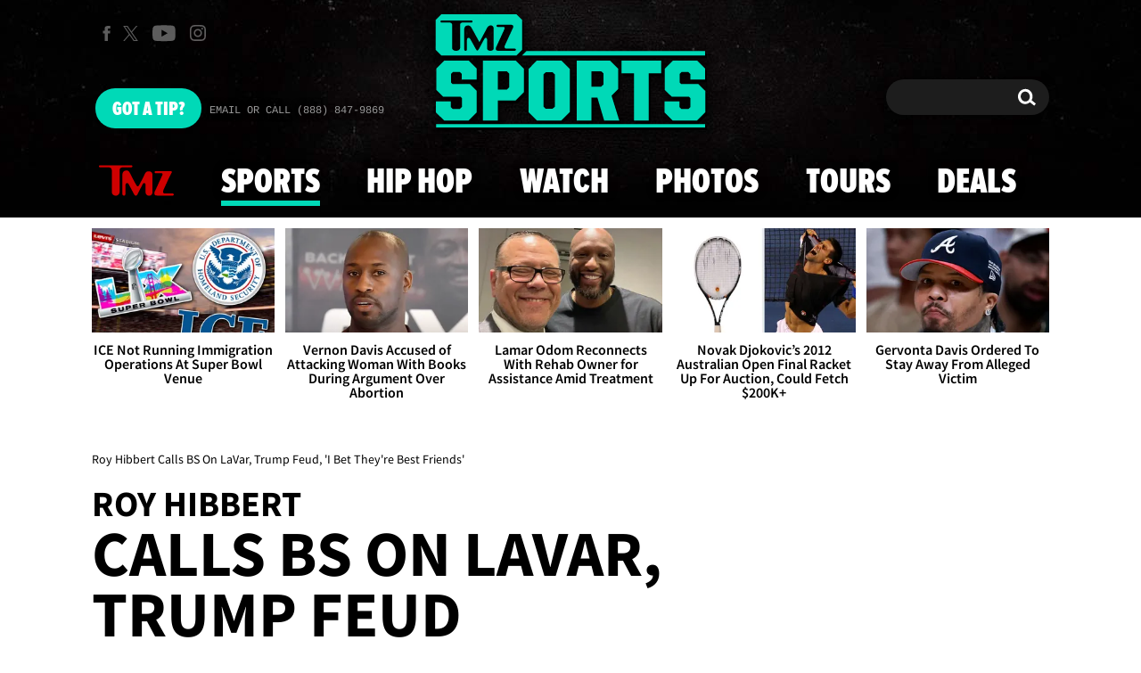

--- FILE ---
content_type: application/javascript; charset=utf-8
request_url: https://fundingchoicesmessages.google.com/f/AGSKWxX1gssOTx6UfSNKoqTdOIVWcClbeu6lrdcu_M3oKOqDRLLfTREUxguRB-Vwyg8Uy25v_VBAV6sJCqBi5c6Bl5WblGJ4hXQqh4YmidBhjTZgJBZZoTPwcxa3IQ8UrE-xXocNU-s3lA==?fccs=W251bGwsbnVsbCxudWxsLG51bGwsbnVsbCxudWxsLFsxNzY5Nzc2NDE1LDM0MTAwMDAwMF0sbnVsbCxudWxsLG51bGwsW251bGwsWzddXSwiaHR0cHM6Ly93d3cudG16LmNvbS8yMDE3LzEyLzA4L3JveS1oaWJiZXJ0LWxhdmFyLWJhbGwtZG9uYWxkLXRydW1wLWZyaWVuZHMvIixudWxsLFtbOCwiemplblNWLW1Fc3MiXSxbOSwiZW4tVVMiXSxbMTksIjIiXSxbMTcsIlswXSJdLFsyNCwiIl0sWzI5LCJmYWxzZSJdXV0
body_size: -214
content:
if (typeof __googlefc.fcKernelManager.run === 'function') {"use strict";this.default_ContributorServingResponseClientJs=this.default_ContributorServingResponseClientJs||{};(function(_){var window=this;
try{
var QH=function(a){this.A=_.t(a)};_.u(QH,_.J);var RH=_.ed(QH);var SH=function(a,b,c){this.B=a;this.params=b;this.j=c;this.l=_.F(this.params,4);this.o=new _.dh(this.B.document,_.O(this.params,3),new _.Qg(_.Qk(this.j)))};SH.prototype.run=function(){if(_.P(this.params,10)){var a=this.o;var b=_.eh(a);b=_.Od(b,4);_.ih(a,b)}a=_.Rk(this.j)?_.be(_.Rk(this.j)):new _.de;_.ee(a,9);_.F(a,4)!==1&&_.G(a,4,this.l===2||this.l===3?1:2);_.Fg(this.params,5)&&(b=_.O(this.params,5),_.hg(a,6,b));return a};var TH=function(){};TH.prototype.run=function(a,b){var c,d;return _.v(function(e){c=RH(b);d=(new SH(a,c,_.A(c,_.Pk,2))).run();return e.return({ia:_.L(d)})})};_.Tk(8,new TH);
}catch(e){_._DumpException(e)}
}).call(this,this.default_ContributorServingResponseClientJs);
// Google Inc.

//# sourceURL=/_/mss/boq-content-ads-contributor/_/js/k=boq-content-ads-contributor.ContributorServingResponseClientJs.en_US.zjenSV-mEss.es5.O/d=1/exm=kernel_loader,loader_js_executable/ed=1/rs=AJlcJMwkzeCrPzcr4ZTu9XKJQ6RjDJX32Q/m=web_iab_tcf_v2_signal_executable
__googlefc.fcKernelManager.run('\x5b\x5b\x5b8,\x22\x5bnull,\x5b\x5bnull,null,null,\\\x22https:\/\/fundingchoicesmessages.google.com\/f\/AGSKWxXp6I7Emw_iVmNqKxfNXXuNCgjTMbSp59Wmdw9G3kAdAiSr0WtWAtg98G7d0Gq2XtwiDmRjggT8gC8M4OKsO3PaogG3GR26r3Oe6-bhpyw4dOinf9mRqFGB-rdcBkR-ixnCbXGVkA\\\\u003d\\\\u003d\\\x22\x5d,null,null,\x5bnull,null,null,\\\x22https:\/\/fundingchoicesmessages.google.com\/el\/AGSKWxVyR_2AusdKMGo-Cb69cqYJFcCDbYTFrvTdtOBhJmJBDCo9iuWbh4_iQcMbZVSt7XLq8rYKm-IV9Zwn6A487xmUGdJLlF2eohBykGyd3QZBIaJ-HYbdNlmlsTYcNHU1OPyWHaXilw\\\\u003d\\\\u003d\\\x22\x5d,null,\x5bnull,\x5b7\x5d\x5d\x5d,\\\x22tmz.com\\\x22,1,\\\x22en\\\x22,null,null,null,null,1\x5d\x22\x5d\x5d,\x5bnull,null,null,\x22https:\/\/fundingchoicesmessages.google.com\/f\/AGSKWxWJSxzXsOMuPYoTERB-tWWsqzqN3O99c8lI-YSOd9-xwk6KpAT8zRJSBjuB-AhtB9x-YZzx7jZjMo2JTwOyzDkFx4AY-3t0ldqjueatE3EgSpLkhUZz_22lZkxfN09YvwTOaV195g\\u003d\\u003d\x22\x5d\x5d');}

--- FILE ---
content_type: application/javascript; charset=utf-8
request_url: https://fundingchoicesmessages.google.com/f/AGSKWxWy8w1Guz-eVYIxQZP7efe83UEb8LSRaZnIghLHZCL9cDGYWWuyh645cNw9K1e-KVd4VFXRKaT_V9mgqug53nhDu04Xr3H-I96gt8ntuXnutpIY6AApdpeOCUY9DR9MqKNVKGn8zvzpdmtc9w1_zi8sAV0lO70Y3ViUU6DS-8kABs7Kxy-1D1bw21ml/_taff=/ads-07./text_ad_.zm/ads//adv/sprintf-
body_size: -1285
content:
window['f03808ce-67d1-4377-bbfa-68a36c4d8891'] = true;

--- FILE ---
content_type: application/x-javascript;charset=utf-8
request_url: https://smetrics.tmz.com/id?d_visid_ver=4.4.0&d_fieldgroup=A&mcorgid=69AD1D725DDBE4560A495ECF%40AdobeOrg&mid=63240617859909135132910045491486894202&ts=1769776414358
body_size: -41
content:
{"mid":"63240617859909135132910045491486894202"}